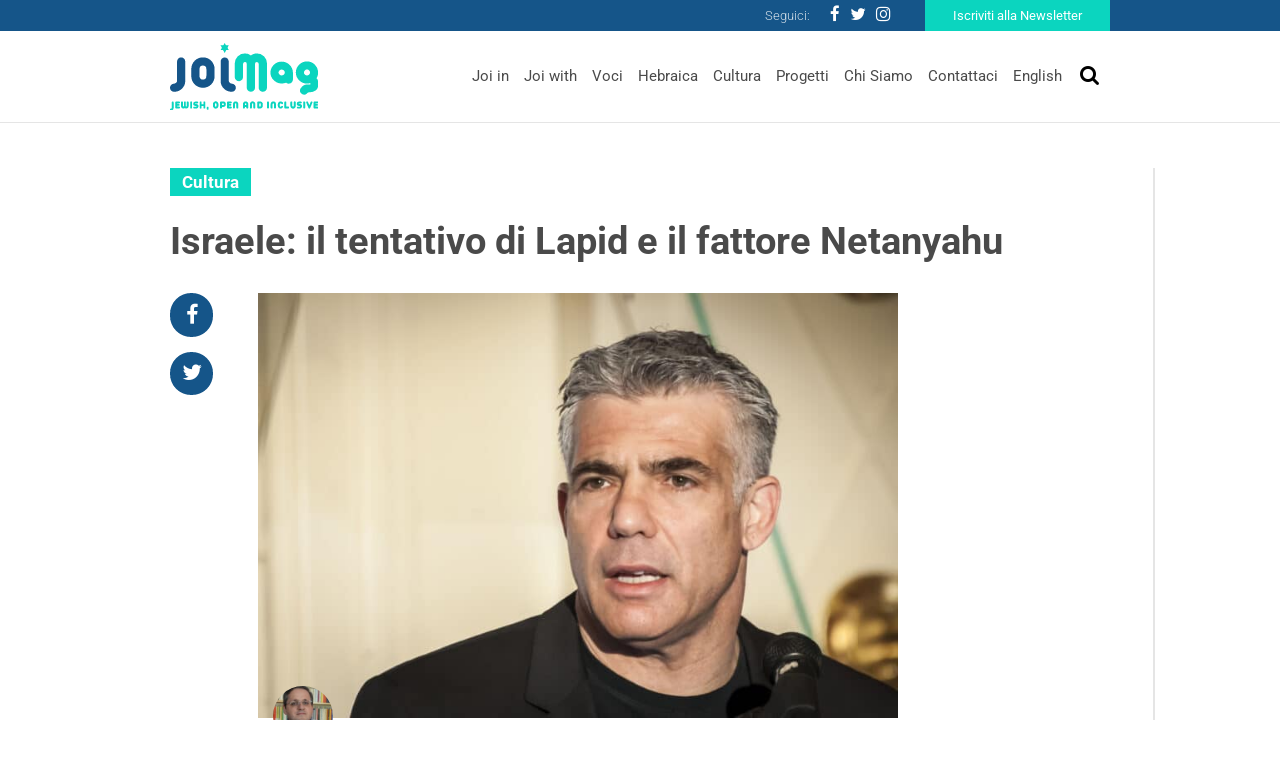

--- FILE ---
content_type: text/html
request_url: https://www.joimag.it/israele-il-tentativo-di-lapid-e-il-fattore-netanyahu/
body_size: 17550
content:
<!DOCTYPE html>
<html lang="it-IT">
<head>
	<meta charset="UTF-8">
	<meta http-equiv="X-UA-Compatible" content="IE=edge">
	<meta name="viewport" content="width=device-width, initial-scale=1, shrink-to-fit=no">
	<meta name="mobile-web-app-capable" content="yes">
	<meta name="apple-mobile-web-app-capable" content="yes">
	<meta name="apple-mobile-web-app-title" content="JoiMag - Jewish, Open &amp; Inclusive">
	<link rel="profile" href="http://gmpg.org/xfn/11">
	<link rel="pingback" href="https://www.joimag.it/xmlrpc.php">
	    <!-- Start cookieyes banner --> <script id="cookieyes" type="text/javascript" src="https://cdn-cookieyes.com/client_data/4841e39feb1d708fc8b06eb2/script.js"></script><!-- End cookieyes banner -->
    <!-- Google Tag Manager -->
<script type="text/plain" data-cookieyes="cookieyes-necessary">
(function(w,d,s,l,i){w[l]=w[l]||[];w[l].push({'gtm.start':
new Date().getTime(),event:'gtm.js'});var f=d.getElementsByTagName(s)[0],
j=d.createElement(s),dl=l!='dataLayer'?'&l='+l:'';j.async=true;j.src=
'https://www.googletagmanager.com/gtm.js?id='+i+dl;f.parentNode.insertBefore(j,f);
})(window,document,'script','dataLayer','GTM-P43M9G5');</script>
<!-- End Google Tag Manager -->

<script>
window.dataLayer = window.dataLayer || [];
if (!gtag) {
    function gtag(){dataLayer.push(arguments);}
}

gtag(
    'consent',
    'default',
    {
        "ad_storage": "denied",
        "analytics_storage": "denied",
        "functionality_storage": "granted",
        "personalization_storage": "denied",
        "security_storage": "granted"
    }
);
</script>
    <meta name='robots' content='index, follow, max-image-preview:large, max-snippet:-1, max-video-preview:-1' />

	<!-- This site is optimized with the Yoast SEO plugin v19.4 - https://yoast.com/wordpress/plugins/seo/ -->
	<title>Israele: il tentativo di Lapid e il fattore Netanyahu - JoiMag</title><link rel="stylesheet" href="https://joimag.b-cdn.net/wp-content/cache/min/1/8e6a5c7f48a17de438fefc20d6cfa772.css" media="all" data-minify="1" />
	<meta name="description" content="Per il presidente Rivlin l’unica soluzione praticabile è che si formi un governo che abbia nei suoi accordi costitutivi l’alternanza alla premiership. Con buone probabilità tra Yair Lapid e Naftali Bennet" />
	<link rel="canonical" href="https://www.joimag.it/israele-il-tentativo-di-lapid-e-il-fattore-netanyahu/" />
	<meta property="og:locale" content="it_IT" />
	<meta property="og:type" content="article" />
	<meta property="og:title" content="Israele: il tentativo di Lapid e il fattore Netanyahu - JoiMag" />
	<meta property="og:description" content="Per il presidente Rivlin l’unica soluzione praticabile è che si formi un governo che abbia nei suoi accordi costitutivi l’alternanza alla premiership. Con buone probabilità tra Yair Lapid e Naftali Bennet" />
	<meta property="og:url" content="https://www.joimag.it/israele-il-tentativo-di-lapid-e-il-fattore-netanyahu/" />
	<meta property="og:site_name" content="JoiMag" />
	<meta property="article:publisher" content="https://www.facebook.com/JewishOpenInclusive/" />
	<meta property="article:published_time" content="2021-05-07T06:06:29+00:00" />
	<meta property="og:image" content="https://joimag.b-cdn.net/wp-content/uploads/2021/05/shutterstock_396557641.jpg" />
	<meta property="og:image:width" content="1000" />
	<meta property="og:image:height" content="664" />
	<meta property="og:image:type" content="image/jpeg" />
	<meta name="author" content="Team JOI" />
	<meta name="twitter:card" content="summary_large_image" />
	<meta name="twitter:creator" content="@JOI_JewOpInc" />
	<meta name="twitter:site" content="@JOI_JewOpInc" />
	<script type="application/ld+json" class="yoast-schema-graph">{"@context":"https://schema.org","@graph":[{"@type":"WebSite","@id":"https://www.joimag.it/#website","url":"https://www.joimag.it/","name":"JoiMag","description":"Jewish, Open &amp; Inclusive","potentialAction":[{"@type":"SearchAction","target":{"@type":"EntryPoint","urlTemplate":"https://www.joimag.it/?s={search_term_string}"},"query-input":"required name=search_term_string"}],"inLanguage":"it-IT"},{"@type":"ImageObject","inLanguage":"it-IT","@id":"https://www.joimag.it/israele-il-tentativo-di-lapid-e-il-fattore-netanyahu/#primaryimage","url":"https://joimag.b-cdn.net/wp-content/uploads/2021/05/shutterstock_396557641.jpg","contentUrl":"https://joimag.b-cdn.net/wp-content/uploads/2021/05/shutterstock_396557641.jpg","width":1000,"height":664},{"@type":"WebPage","@id":"https://www.joimag.it/israele-il-tentativo-di-lapid-e-il-fattore-netanyahu/","url":"https://www.joimag.it/israele-il-tentativo-di-lapid-e-il-fattore-netanyahu/","name":"Israele: il tentativo di Lapid e il fattore Netanyahu - JoiMag","isPartOf":{"@id":"https://www.joimag.it/#website"},"primaryImageOfPage":{"@id":"https://www.joimag.it/israele-il-tentativo-di-lapid-e-il-fattore-netanyahu/#primaryimage"},"image":{"@id":"https://www.joimag.it/israele-il-tentativo-di-lapid-e-il-fattore-netanyahu/#primaryimage"},"thumbnailUrl":"https://joimag.b-cdn.net/wp-content/uploads/2021/05/shutterstock_396557641.jpg","datePublished":"2021-05-07T06:06:29+00:00","dateModified":"2021-05-07T06:06:29+00:00","author":{"@id":"https://www.joimag.it/#/schema/person/1e55ec2dd5b0e216b2d5a0c7cf61536e"},"description":"Per il presidente Rivlin l’unica soluzione praticabile è che si formi un governo che abbia nei suoi accordi costitutivi l’alternanza alla premiership. Con buone probabilità tra Yair Lapid e Naftali Bennet","breadcrumb":{"@id":"https://www.joimag.it/israele-il-tentativo-di-lapid-e-il-fattore-netanyahu/#breadcrumb"},"inLanguage":"it-IT","potentialAction":[{"@type":"ReadAction","target":["https://www.joimag.it/israele-il-tentativo-di-lapid-e-il-fattore-netanyahu/"]}]},{"@type":"BreadcrumbList","@id":"https://www.joimag.it/israele-il-tentativo-di-lapid-e-il-fattore-netanyahu/#breadcrumb","itemListElement":[{"@type":"ListItem","position":1,"name":"Home","item":"https://www.joimag.it/"},{"@type":"ListItem","position":2,"name":"Israele: il tentativo di Lapid e il fattore Netanyahu"}]},{"@type":"Person","@id":"https://www.joimag.it/#/schema/person/1e55ec2dd5b0e216b2d5a0c7cf61536e","name":"Team JOI","image":{"@type":"ImageObject","inLanguage":"it-IT","@id":"https://www.joimag.it/#/schema/person/image/","url":"https://secure.gravatar.com/avatar/84ac981a3c7a04120e12a9ef4e4cb0ca?s=96&d=identicon&r=g","contentUrl":"https://secure.gravatar.com/avatar/84ac981a3c7a04120e12a9ef4e4cb0ca?s=96&d=identicon&r=g","caption":"Team JOI"}}]}</script>
	<!-- / Yoast SEO plugin. -->


<link rel='dns-prefetch' href='//fonts.bunny.net' />
<link rel='dns-prefetch' href='//joimag.b-cdn.net' />

<link href='https://joimag.b-cdn.net' rel='preconnect' />
<link rel="alternate" type="application/rss+xml" title="JoiMag &raquo; Feed" href="https://www.joimag.it/feed/" />
<link rel="alternate" type="application/rss+xml" title="JoiMag &raquo; Feed dei commenti" href="https://www.joimag.it/comments/feed/" />
<link rel="alternate" type="application/rss+xml" title="JoiMag &raquo; Israele: il tentativo di Lapid e il fattore Netanyahu Feed dei commenti" href="https://www.joimag.it/israele-il-tentativo-di-lapid-e-il-fattore-netanyahu/feed/" />
<style type="text/css">
img.wp-smiley,
img.emoji {
	display: inline !important;
	border: none !important;
	box-shadow: none !important;
	height: 1em !important;
	width: 1em !important;
	margin: 0 0.07em !important;
	vertical-align: -0.1em !important;
	background: none !important;
	padding: 0 !important;
}
</style>
	

<style id='global-styles-inline-css' type='text/css'>
body{--wp--preset--color--black: #000000;--wp--preset--color--cyan-bluish-gray: #abb8c3;--wp--preset--color--white: #ffffff;--wp--preset--color--pale-pink: #f78da7;--wp--preset--color--vivid-red: #cf2e2e;--wp--preset--color--luminous-vivid-orange: #ff6900;--wp--preset--color--luminous-vivid-amber: #fcb900;--wp--preset--color--light-green-cyan: #7bdcb5;--wp--preset--color--vivid-green-cyan: #00d084;--wp--preset--color--pale-cyan-blue: #8ed1fc;--wp--preset--color--vivid-cyan-blue: #0693e3;--wp--preset--color--vivid-purple: #9b51e0;--wp--preset--gradient--vivid-cyan-blue-to-vivid-purple: linear-gradient(135deg,rgba(6,147,227,1) 0%,rgb(155,81,224) 100%);--wp--preset--gradient--light-green-cyan-to-vivid-green-cyan: linear-gradient(135deg,rgb(122,220,180) 0%,rgb(0,208,130) 100%);--wp--preset--gradient--luminous-vivid-amber-to-luminous-vivid-orange: linear-gradient(135deg,rgba(252,185,0,1) 0%,rgba(255,105,0,1) 100%);--wp--preset--gradient--luminous-vivid-orange-to-vivid-red: linear-gradient(135deg,rgba(255,105,0,1) 0%,rgb(207,46,46) 100%);--wp--preset--gradient--very-light-gray-to-cyan-bluish-gray: linear-gradient(135deg,rgb(238,238,238) 0%,rgb(169,184,195) 100%);--wp--preset--gradient--cool-to-warm-spectrum: linear-gradient(135deg,rgb(74,234,220) 0%,rgb(151,120,209) 20%,rgb(207,42,186) 40%,rgb(238,44,130) 60%,rgb(251,105,98) 80%,rgb(254,248,76) 100%);--wp--preset--gradient--blush-light-purple: linear-gradient(135deg,rgb(255,206,236) 0%,rgb(152,150,240) 100%);--wp--preset--gradient--blush-bordeaux: linear-gradient(135deg,rgb(254,205,165) 0%,rgb(254,45,45) 50%,rgb(107,0,62) 100%);--wp--preset--gradient--luminous-dusk: linear-gradient(135deg,rgb(255,203,112) 0%,rgb(199,81,192) 50%,rgb(65,88,208) 100%);--wp--preset--gradient--pale-ocean: linear-gradient(135deg,rgb(255,245,203) 0%,rgb(182,227,212) 50%,rgb(51,167,181) 100%);--wp--preset--gradient--electric-grass: linear-gradient(135deg,rgb(202,248,128) 0%,rgb(113,206,126) 100%);--wp--preset--gradient--midnight: linear-gradient(135deg,rgb(2,3,129) 0%,rgb(40,116,252) 100%);--wp--preset--duotone--dark-grayscale: url('#wp-duotone-dark-grayscale');--wp--preset--duotone--grayscale: url('#wp-duotone-grayscale');--wp--preset--duotone--purple-yellow: url('#wp-duotone-purple-yellow');--wp--preset--duotone--blue-red: url('#wp-duotone-blue-red');--wp--preset--duotone--midnight: url('#wp-duotone-midnight');--wp--preset--duotone--magenta-yellow: url('#wp-duotone-magenta-yellow');--wp--preset--duotone--purple-green: url('#wp-duotone-purple-green');--wp--preset--duotone--blue-orange: url('#wp-duotone-blue-orange');--wp--preset--font-size--small: 13px;--wp--preset--font-size--medium: 20px;--wp--preset--font-size--large: 36px;--wp--preset--font-size--x-large: 42px;}.has-black-color{color: var(--wp--preset--color--black) !important;}.has-cyan-bluish-gray-color{color: var(--wp--preset--color--cyan-bluish-gray) !important;}.has-white-color{color: var(--wp--preset--color--white) !important;}.has-pale-pink-color{color: var(--wp--preset--color--pale-pink) !important;}.has-vivid-red-color{color: var(--wp--preset--color--vivid-red) !important;}.has-luminous-vivid-orange-color{color: var(--wp--preset--color--luminous-vivid-orange) !important;}.has-luminous-vivid-amber-color{color: var(--wp--preset--color--luminous-vivid-amber) !important;}.has-light-green-cyan-color{color: var(--wp--preset--color--light-green-cyan) !important;}.has-vivid-green-cyan-color{color: var(--wp--preset--color--vivid-green-cyan) !important;}.has-pale-cyan-blue-color{color: var(--wp--preset--color--pale-cyan-blue) !important;}.has-vivid-cyan-blue-color{color: var(--wp--preset--color--vivid-cyan-blue) !important;}.has-vivid-purple-color{color: var(--wp--preset--color--vivid-purple) !important;}.has-black-background-color{background-color: var(--wp--preset--color--black) !important;}.has-cyan-bluish-gray-background-color{background-color: var(--wp--preset--color--cyan-bluish-gray) !important;}.has-white-background-color{background-color: var(--wp--preset--color--white) !important;}.has-pale-pink-background-color{background-color: var(--wp--preset--color--pale-pink) !important;}.has-vivid-red-background-color{background-color: var(--wp--preset--color--vivid-red) !important;}.has-luminous-vivid-orange-background-color{background-color: var(--wp--preset--color--luminous-vivid-orange) !important;}.has-luminous-vivid-amber-background-color{background-color: var(--wp--preset--color--luminous-vivid-amber) !important;}.has-light-green-cyan-background-color{background-color: var(--wp--preset--color--light-green-cyan) !important;}.has-vivid-green-cyan-background-color{background-color: var(--wp--preset--color--vivid-green-cyan) !important;}.has-pale-cyan-blue-background-color{background-color: var(--wp--preset--color--pale-cyan-blue) !important;}.has-vivid-cyan-blue-background-color{background-color: var(--wp--preset--color--vivid-cyan-blue) !important;}.has-vivid-purple-background-color{background-color: var(--wp--preset--color--vivid-purple) !important;}.has-black-border-color{border-color: var(--wp--preset--color--black) !important;}.has-cyan-bluish-gray-border-color{border-color: var(--wp--preset--color--cyan-bluish-gray) !important;}.has-white-border-color{border-color: var(--wp--preset--color--white) !important;}.has-pale-pink-border-color{border-color: var(--wp--preset--color--pale-pink) !important;}.has-vivid-red-border-color{border-color: var(--wp--preset--color--vivid-red) !important;}.has-luminous-vivid-orange-border-color{border-color: var(--wp--preset--color--luminous-vivid-orange) !important;}.has-luminous-vivid-amber-border-color{border-color: var(--wp--preset--color--luminous-vivid-amber) !important;}.has-light-green-cyan-border-color{border-color: var(--wp--preset--color--light-green-cyan) !important;}.has-vivid-green-cyan-border-color{border-color: var(--wp--preset--color--vivid-green-cyan) !important;}.has-pale-cyan-blue-border-color{border-color: var(--wp--preset--color--pale-cyan-blue) !important;}.has-vivid-cyan-blue-border-color{border-color: var(--wp--preset--color--vivid-cyan-blue) !important;}.has-vivid-purple-border-color{border-color: var(--wp--preset--color--vivid-purple) !important;}.has-vivid-cyan-blue-to-vivid-purple-gradient-background{background: var(--wp--preset--gradient--vivid-cyan-blue-to-vivid-purple) !important;}.has-light-green-cyan-to-vivid-green-cyan-gradient-background{background: var(--wp--preset--gradient--light-green-cyan-to-vivid-green-cyan) !important;}.has-luminous-vivid-amber-to-luminous-vivid-orange-gradient-background{background: var(--wp--preset--gradient--luminous-vivid-amber-to-luminous-vivid-orange) !important;}.has-luminous-vivid-orange-to-vivid-red-gradient-background{background: var(--wp--preset--gradient--luminous-vivid-orange-to-vivid-red) !important;}.has-very-light-gray-to-cyan-bluish-gray-gradient-background{background: var(--wp--preset--gradient--very-light-gray-to-cyan-bluish-gray) !important;}.has-cool-to-warm-spectrum-gradient-background{background: var(--wp--preset--gradient--cool-to-warm-spectrum) !important;}.has-blush-light-purple-gradient-background{background: var(--wp--preset--gradient--blush-light-purple) !important;}.has-blush-bordeaux-gradient-background{background: var(--wp--preset--gradient--blush-bordeaux) !important;}.has-luminous-dusk-gradient-background{background: var(--wp--preset--gradient--luminous-dusk) !important;}.has-pale-ocean-gradient-background{background: var(--wp--preset--gradient--pale-ocean) !important;}.has-electric-grass-gradient-background{background: var(--wp--preset--gradient--electric-grass) !important;}.has-midnight-gradient-background{background: var(--wp--preset--gradient--midnight) !important;}.has-small-font-size{font-size: var(--wp--preset--font-size--small) !important;}.has-medium-font-size{font-size: var(--wp--preset--font-size--medium) !important;}.has-large-font-size{font-size: var(--wp--preset--font-size--large) !important;}.has-x-large-font-size{font-size: var(--wp--preset--font-size--x-large) !important;}
</style>


<link rel='stylesheet' id='theme-fonts-css'  href='https://fonts.bunny.net/css?family=Roboto%3A100%2C300%2C400%2C500%2C700&#038;ver=6.0.11' type='text/css' media='all' />



<link rel="https://api.w.org/" href="https://www.joimag.it/wp-json/" /><link rel="alternate" type="application/json" href="https://www.joimag.it/wp-json/wp/v2/posts/15237" /><link rel="EditURI" type="application/rsd+xml" title="RSD" href="https://www.joimag.it/xmlrpc.php?rsd" />
<link rel="wlwmanifest" type="application/wlwmanifest+xml" href="https://joimag.b-cdn.net/wp-includes/wlwmanifest.xml" /> 
<meta name="generator" content="WordPress 6.0.11" />
<link rel='shortlink' href='https://www.joimag.it/?p=15237' />
<link rel="alternate" type="application/json+oembed" href="https://www.joimag.it/wp-json/oembed/1.0/embed?url=https%3A%2F%2Fwww.joimag.it%2Fisraele-il-tentativo-di-lapid-e-il-fattore-netanyahu%2F" />
<link rel="alternate" type="text/xml+oembed" href="https://www.joimag.it/wp-json/oembed/1.0/embed?url=https%3A%2F%2Fwww.joimag.it%2Fisraele-il-tentativo-di-lapid-e-il-fattore-netanyahu%2F&#038;format=xml" />
<meta name="framework" content="Redux 4.3.9" /><link rel="apple-touch-icon" sizes="60x60" href="https://joimag.b-cdn.net/wp-content/themes/joimag-theme/favicons/apple-touch-icon-60x60.png">
<link rel="apple-touch-icon" sizes="76x76" href="https://joimag.b-cdn.net/wp-content/themes/joimag-theme/favicons/apple-touch-icon-76x76.png">
<link rel="apple-touch-icon" sizes="120x120" href="https://joimag.b-cdn.net/wp-content/themes/joimag-theme/favicons/apple-touch-icon-120x120.png">
<link rel="apple-touch-icon" sizes="152x152" href="https://joimag.b-cdn.net/wp-content/themes/joimag-theme/favicons/apple-touch-icon-152x152.png">
<link rel="apple-touch-icon" sizes="180x180" href="https://joimag.b-cdn.net/wp-content/themes/joimag-theme/favicons/apple-touch-icon-180x180.png">
<link rel="icon" type="image/png" sizes="32x32" href="https://joimag.b-cdn.net/wp-content/themes/joimag-theme/favicons/favicon-32x32.png">
<link rel="icon" type="image/png" sizes="16x16" href="https://joimag.b-cdn.net/wp-content/themes/joimag-theme/favicons/favicon-16x16.png">

<link rel="mask-icon" href="https://joimag.b-cdn.net/wp-content/themes/joimag-theme/favicons/safari-pinned-tab.svg" color="#0e395d">
<link rel="shortcut icon" href="https://joimag.b-cdn.net/wp-content/themes/joimag-theme/favicons/favicon.ico">
<meta name="msapplication-TileColor" content="#0e395d">
<meta name="msapplication-TileImage" content="https://joimag.b-cdn.net/wp-content/themes/joimag-theme/favicons/mstile-144x144.png">
<meta name="msapplication-config" content="https://joimag.b-cdn.net/wp-content/themes/joimag-theme/favicons/browserconfig.xml">
<meta name="theme-color" content="#0e395d"></head>

<body class="post-template-default single single-post postid-15237 single-format-standard">

	<!-- Google Tag Manager (noscript) -->
	<noscript><iframe src="https://www.googletagmanager.com/ns.html?id=GTM-P43M9G5"
	height="0" width="0" style="display:none;visibility:hidden"></iframe></noscript>
	<!-- End Google Tag Manager (noscript) -->

	<header class="header">

		<a class="skip-link screen-reader-text sr-only" href="#content">Vai al contenuto</a>
		<div class="nav navbar__nav--top">
			<div class="navbar__container">
				<div class="row justify-content-end ">
					<div class="d-flex flex-row align-items-center">
						<span>Seguici:</span>
						<div class="menu-social-menu-container"><ul id="menu-social-menu" class="nav social"><li id="menu-item-399" class="menu-item menu-item-type-custom menu-item-object-custom nav-item menu-item-399"><a target="_blank" href="https://www.facebook.com/JewishOpenInclusive/" class="nav-link"><i class="fa fa-facebook"></i></a></li>
<li id="menu-item-401" class="menu-item menu-item-type-custom menu-item-object-custom nav-item menu-item-401"><a target="_blank" href="https://twitter.com/JOI_JewOpInc" class="nav-link"><i class="fa fa-twitter"></i></a></li>
<li id="menu-item-402" class="menu-item menu-item-type-custom menu-item-object-custom nav-item menu-item-402"><a target="_blank" href="https://www.instagram.com/joi_jewishopeninclusive/" class="nav-link"><i class="fa fa-instagram"></i></a></li>
</ul></div>						<a href="https://www.joimag.it/iscriviti-alla-newsletter/" class="btn btn-secondary">Iscriviti alla Newsletter</a>
					</div>
				</div>
			</div>
		</div>
		
<div id="modal--search" class="modal fade" tabindex="-1" role="dialog" data-backdrop="false">
  <div class="modal-dialog" role="document">
    <div class="modal-content">
		<div class="modal-header">
			<button type="button" class="close" data-dismiss="modal" aria-label="Close">
				<i class="fa fa-times"></i>
			</button>
		</div>
			<form method="get" id="searchform" action="https://www.joimag.it/" role="search">
				<!-- <label class="assistive-text" for="s">Cerca</label> -->
			
				<div class="input-group">
					<input class="field form-control" id="s" name="s" type="text"
						placeholder="Cerca" value="">
					<span class="input-group-btn">
						<button type="submit" id="searchsubmit" name="submit" class="submit btn">
							<i class="fa fa-search"></i>
						</button>
				</span>
				</div>
			</form>
    </div>
  </div>
</div>
		<nav class="navbar navbar-expand-md header__navbar">
			<div class="navbar__container">
				<div class="row justify-content-between align-items-center">

					<a class="navbar-brand navbar__brand" rel="home" href="https://www.joimag.it/" title="JoiMag">

						<img
							srcset="https://joimag.b-cdn.net/wp-content/themes/joimag-theme/img/logo.svg 360w,
									https://joimag.b-cdn.net/wp-content/themes/joimag-theme/img/logo-mobile.svg 180w"
									sizes="(max-width: 768px) 180px, 360px"
							src="https://joimag.b-cdn.net/wp-content/themes/joimag-theme/img/logo.svg" alt="JoiMag" />

					</a>

					<div class="navbar__search">
						<button class="navbar__toggler navbar-light" type="button" data-toggle="modal" data-target="#modal--search">
							<i class="fa fa-search"></i>
						</button>
						<button class="navbar-toggler navbar__toggler navbar-light" type="button" data-toggle="collapse" data-target="#navbar__collapse--primary" aria-controls="navbarNavDropdown" aria-expanded="false" aria-label="Toggle navigation">
							<i class="fa fa-bars"></i>
						</button>
					</div>

					<div id="navbar__collapse--primary" class="collapse navbar-collapse navbar__collapse navbar__collapse--primary"><ul id="menu-main-menu" class="navbar-nav navbar__nav navbar__nav--bottom ml-md-auto"><li id="menu-item-207" class="menu-item menu-item-type-taxonomy menu-item-object-category nav-item menu-item-207"><a title="Joi in" href="https://www.joimag.it/category/joi-in/" class="nav-link">Joi in</a></li>
<li id="menu-item-205" class="menu-item menu-item-type-taxonomy menu-item-object-category nav-item menu-item-205"><a title="Joi with" href="https://www.joimag.it/category/joi-with/" class="nav-link">Joi with</a></li>
<li id="menu-item-206" class="menu-item menu-item-type-taxonomy menu-item-object-category nav-item menu-item-206"><a title="Voci" href="https://www.joimag.it/category/voci/" class="nav-link">Voci</a></li>
<li id="menu-item-209" class="menu-item menu-item-type-taxonomy menu-item-object-category nav-item menu-item-209"><a title="Hebraica" href="https://www.joimag.it/category/hebraica/" class="nav-link">Hebraica</a></li>
<li id="menu-item-208" class="menu-item menu-item-type-taxonomy menu-item-object-category current-post-ancestor current-menu-parent current-post-parent nav-item menu-item-208"><a title="Cultura" href="https://www.joimag.it/category/cultura/" class="nav-link">Cultura</a></li>
<li id="menu-item-429" class="menu-item menu-item-type-post_type_archive menu-item-object-project nav-item menu-item-429"><a title="Progetti" href="https://www.joimag.it/progetto/" class="nav-link">Progetti</a></li>
<li id="menu-item-212" class="menu-item menu-item-type-post_type menu-item-object-page nav-item menu-item-212"><a title="Chi Siamo" href="https://www.joimag.it/chi-siamo-joi-jewish-open-inclusive/" class="nav-link">Chi Siamo</a></li>
<li id="menu-item-391" class="menu-item menu-item-type-post_type menu-item-object-page nav-item menu-item-391"><a title="Contattaci" href="https://www.joimag.it/contattaci/" class="nav-link">Contattaci</a></li>
<li id="menu-item-1083" class="menu-item menu-item-type-taxonomy menu-item-object-category nav-item menu-item-1083"><a title="English" href="https://www.joimag.it/category/english/" class="nav-link">English</a></li>
</ul></div>				</div>
			</div>

		</nav><!-- header navbar -->

	</header><!-- header -->

<main class="wrapper">

	<section class="section section--center-gutter">

				<div class="section__aside section__aside--right">
		<div class="widget widget--no-row related-articles">
		<header class="widget__header">
			<div class="widget__title">Articoli correlati</div>
		</header>
		<div class="widget__body">
			<ul class="showcase showcase--list">
							<li class="showcase__item">
					
<article class="article post-14591 post type-post status-publish format-standard has-post-thumbnail hentry category-cultura tag-biden tag-conflitto-israelo-palesitnese tag-piano-trump" id="post-14591">
	<header class="article__header">
		
        <div class="article__term">
        
            <span>Cultura</span>
            
                    
        </div>

        		<a href="https://www.joimag.it/biden-e-il-conflitto-israelo-palestinese-che-cosa-rivelano-le-prime-mosse-diplomatiche/" class="article__title">Biden e il conflitto israelo-palestinese: che cosa rivelano le prime mosse diplomatiche</a>		
	</header>
	<div class="article__body">
		<div class="article__content">I primi approcci del neopresidente indicano la volontà di cassare l’«accordo del secolo», il piano promosso da Jared Kushner e (...)</div>
	</div>
</article><!-- Article #post-14591 -->



				</li>
							<li class="showcase__item">
					
<article class="article post-14999 post type-post status-publish format-standard has-post-thumbnail hentry category-cultura tag-budapest-ebraica" id="post-14999">
	<header class="article__header">
		
        <div class="article__term">
        
            <span>Cultura</span>
            
                    
        </div>

        		<a href="https://www.joimag.it/budapest-ebraica/" class="article__title">Budapest ebraica</a>		
	</header>
	<div class="article__body">
		<div class="article__content">Lungo 53 metri e largo più di 26, il più grande luogo di preghiera ebraico in Europa, svetta su tutti (...)</div>
	</div>
</article><!-- Article #post-14999 -->



				</li>
							<li class="showcase__item">
					
<article class="article post-14870 post type-post status-publish format-standard has-post-thumbnail hentry category-cultura tag-governo-israele tag-netanyahu tag-stalo" id="post-14870">
	<header class="article__header">
		
        <div class="article__term">
        
            <span>Cultura</span>
            
                    
        </div>

        		<a href="https://www.joimag.it/conto-alla-rovescia/" class="article__title">Conto alla rovescia</a>		
	</header>
	<div class="article__body">
		<div class="article__content">Governo in Israele: non ci sono i numeri ma, soprattutto, un congruo insieme di partiti e liste punta all’emarginazione, se (...)</div>
	</div>
</article><!-- Article #post-14870 -->



				</li>
							<li class="showcase__item">
					
<article class="article post-14947 post type-post status-publish format-standard has-post-thumbnail hentry category-cultura tag-definire-antisemitismo tag-ihra tag-jda" id="post-14947">
	<header class="article__header">
		
        <div class="article__term">
        
            <span>Cultura</span>
            
                    
        </div>

        		<a href="https://www.joimag.it/definire-lantisemitismo/" class="article__title">Definire l&#8217;antisemitismo</a>		
	</header>
	<div class="article__body">
		<div class="article__content">Abbiamo analizzato e messo a confronto i testi dell'International Holocaust Remembrance Alliance con la Dichiarazione di Gerusalemme sull'antisemitismo</div>
	</div>
</article><!-- Article #post-14947 -->



				</li>
							<li class="showcase__item">
					
<article class="article post-14971 post type-post status-publish format-standard has-post-thumbnail hentry category-cultura tag-biopic tag-golda-meir tag-helen-mirren" id="post-14971">
	<header class="article__header">
		
        <div class="article__term">
        
            <span>Cultura</span>
            
                    
        </div>

        		<a href="https://www.joimag.it/golda-meir-la-sua-storia-in-un-film-e-in-una-serie-tv/" class="article__title">Golda Meir: dopo la serie tv arriva il biopic</a>		
	</header>
	<div class="article__body">
		<div class="article__content">Sarà il premio Oscar Helen Mirren a interpretare il Primo Ministro israeliano nei drammatici giorni della Guerra dello Yom Kippur</div>
	</div>
</article><!-- Article #post-14971 -->



				</li>
						</ul>
		</div>
	</div>
				<div class="widget widget--no-row widget--project">
			<div class="widget__body">
				<ul class="showcase showcase--list">
								</ul>
			</div>
			<footer class="widget__footer">
				<a href="https://www.joimag.it/progetto/" class="btn btn-secondary btn--view-all w-100">Vedi tutti i progetti</a>
			</footer>
		</div>
				<div class="widget">
			<div class="header widget__header">
				<div class="widget__title">L'agenda di Joi</div>
			</div>
			<div class="widget__body">
				<ul class="showcase showcase--cards">
									<li class="showcase__item">
						
<article class="article post-22820 agenda type-agenda status-publish has-post-thumbnail hentry" id="post-22820">
	<div class="article__main">
		<div class="d-flex flex-wrap align-items-start">
			<div class="article__date-tile">
        <div class="date-tile__day">29</div>
    <div class="date-tile__month">Gennaio</div>
</div>			<header class="article__header">
				<div class="article__location">Teatro Franco Parenti
via Pier Lombardo 14, Milano
</div>
				<a href="https://www.joimag.it/agenda/mediterraneo-conteso-perche-loccidente-e-i-suoi-rivali-ne-hanno-bisogno-di-maurizio-molinari/" class="article__title">&#8220;Mediterraneo conteso. Perché l’Occidente e i suoi rivali ne hanno bisogno&#8221; di Maurizio Molinari</a>		
			</div>
		</header>
	</div>
</article><!-- Article #post-22820 -->



 
					</li>
								</ul>
			</div>
			<footer class="widget__footer">
				<a href="https://www.joimag.it/agenda/" class="btn btn-secondary w-100 btn--view-all">
					Vedi tutti gli eventi				</a>
			</footer>
		</div>
					
</div>		<div class="section__body">
			<article class="article post-15237 post type-post status-publish format-standard has-post-thumbnail hentry category-cultura tag-governo-israele tag-stallo tag-yair-lapid" id="post-15237">
	<header class="article__header">
		
        <div class="article__term">
        
            <span>Cultura</span>
            
                    
        </div>

        		<div class="article__title">Israele: il tentativo di Lapid e il fattore Netanyahu</div>
	</header>
	<div class="article__aside">
		<ul class="nav nav--social-share">
    <li class="nav-item"><a href="https://www.facebook.com/share.php?u=https%3A%2F%2Fwww.joimag.it%2Fisraele-il-tentativo-di-lapid-e-il-fattore-netanyahu%2F" class="nav-link" target="_blank"><i class="fa fa-facebook"></i></a></li>
    <li class="nav-item"><a href="https://twitter.com/intent/tweet?text=Israele%3A+il+tentativo+di+Lapid+e+il+fattore+Netanyahu&url=https%3A%2F%2Fwww.joimag.it%2Fisraele-il-tentativo-di-lapid-e-il-fattore-netanyahu%2F" class="nav-link" target="_blank"><i class="fa fa-twitter"></i></a></li>
</ul>
	</div>
	<div class="article__thumbnail">
					<img width="640" height="425" src="https://joimag.b-cdn.net/wp-content/uploads/2021/05/shutterstock_396557641.jpg" class="attachment-large size-large wp-post-image" alt="" srcset="https://joimag.b-cdn.net/wp-content/uploads/2021/05/shutterstock_396557641.jpg 1000w, https://joimag.b-cdn.net/wp-content/uploads/2021/05/shutterstock_396557641-300x199.jpg 300w, https://joimag.b-cdn.net/wp-content/uploads/2021/05/shutterstock_396557641-768x510.jpg 768w" sizes="(max-width: 640px) 100vw, 640px" />				<div class="article__info">
			    <div class="article__author author author--label">
                <div class="author__thumbnail">
            <img width="150" height="150" src="https://joimag.b-cdn.net/wp-content/uploads/2019/06/claudio-vercelli-low-150x150.jpg" class="attachment-thumbnail size-thumbnail wp-post-image" alt="" loading="lazy" />        </div>
                <div class="author__title">
            di Claudio Vercelli        </div>
    </div>
			<div class="article__source">
                
        Yair Lapid / foto Shutterstock    </div>
			<div class="article__date">7 Maggio 2021</div>
		</div>
	</div>
	<div class="article__body">
			<div class="article__excerpt"><p>Per il presidente Rivlin l’unica soluzione praticabile è che si formi un governo che abbia nei suoi accordi costitutivi l’alternanza alla premiership. Con buone probabilità tra Yair Lapid e Naftali Bennet</p>
</div>
			<div class="article__content"><p>Com’era facilmente prevedibile, l’incarico esplorativo per la formazione di un nuovo governo in Israele, affidato dal capo dello Stato al premier uscente Benjamin Netanyahu, si è risolto in un nulla di fatto. Esauritosi l’arco di tempo (poco meno di un mese) che le norme accordano ad un tale tentativo, ossia quello delle consultazioni tra i partiti, «Bibi» ha dovuto rimettere il mandato nelle mani di Reuven Rivlin. Il quale l’ha quindi affidato ad uno dei grandi avversari del leader likudista,<strong> il centrista Yair Lapid, astro politico già da tempo affermatosi nello scenario politico nazionale.</strong> Lapid, a capo di Yesh Yatid («C’è un futuro», diciassette seggi ottenuti nelle elezioni politiche di quest’anno), ha cinquantasette anni. Al suo attivo può contare su una lunga traiettoria di giornalista, con una discreta ribalta pubblica. La qual cosa, per intendersi, lo fa destinatario delle attenzioni di una parte dell’elettorato. Lapid l’ha spuntata, per così dire, su un altro personaggio della politica nazionale, <strong>Naftali Bennet, considerato dalla stampa italiana come il «falco ribelle», ovvero il nazionalista che non intende subordinarsi al Likud di Netanyahu.</strong> Bennet, leader di Yamina («A destra»), da tempo aspira a sostituirsi al suo vecchio mentore, potendo però contare solo su sette seggi. Decisamente un po’ poco per svolgere una funzione coalittiva e, quindi, tale da raccogliere sessantuno voti alla Knesset. Quanti occorrono per essere maggioranza assoluta, il quorum che viene chiesto a qualsiasi candidato che intenda formare un esecutivo. Si tratta della soglia di sopravvivenza, senza la quale si viene immediatamente impallinati al primo voto parlamentare.</p>
<p>In un tale bailamme <strong>il presidente Rivlin ha dichiarato che l’unica soluzione possibile e praticabile, allo stato attuale delle cose, è che si formi un nuovo governo che abbia nei suoi accordi costitutivi l’alternanza alla premiership</strong>: l’ipotesi al momento più gettonata è che quindi si crei una composita maggioranza dove, con un apparentamento di coalizione, sia prevista un’alternanza tra Lapid e Bennet. Per intendersi, il medesimo meccanismo che era stato previsto nella precedente legislatura tra Netanyahu e Gantz e che il primo, con calcolata astuzia, ha fatto saltare nel momento in cui ha ritenuto che non fosse più funzionale ai suoi calcoli. Lapid dovrebbe peraltro mettere in sintonia un congruo numero di partiti, almeno sette calcolano gli analisti (al suo attivo avrebbe già i cinquantasei seggi che derivano dalla somma del Labour, Meretz, Kahol Lavan, Yisrael Beiteinu, New Hope e parte della Join List araba), i quali di fatto rappresentano l’intero arco politico israeliano, dalla sinistra alla destra. Non senza l’apporto di Ra’am, il partito islamista nato dalla scomposizione della lista unitaria araba presentatasi nella precedente tornata elettorale e, come tale, dichiaratosi disponibile ad una convergenza di circostanza. Con gli uni così come con gli altri.</p>
<p>In realtà, a guardare con un po’ di attenzione, quanto sta avvenendo è comunque parte di un copione scritto già da tempo. Come è ben risaputo, <strong>il fatto stesso che in due anni si sia andati per ben quattro volte alle urne senza ottenere nessuna stabile maggioranza è indice di uno stallo politico che, al momento, sembra presentarsi senza soluzioni plausibili di alcun genere</strong>. <strong>La “pietra dello scandalo” – va da sé – è il ruolo stesso di Netanyahu. Per i suoi numerosi avversari si tratta infatti del collo di bottiglia che deve in qualche modo essere superato</strong>. Con la sua stessa estromissione da quella posizione di centralità che ha invece acquisito in questi anni. Per sempre. Il Likud, dopo le fuoriuscite dei suoi oppositori interni, è peraltro un partito che risponde ai voleri del suo leader insindacabile e inamovibile, sapendo che le fortune elettorali della lista sono al momento strettamente legate alla visibilità della figura immarcescibile del capo incontrastato. In una commistione tra populismo, leaderismo, indiscutibile carismaticità e immediata riconoscibilità dello stile: qualcosa che, per l’appunto, non appartiene al partito in quanto tale bensì all’uomo politico Netanyahu, capace di occupare, in maniera decisamente impegnativa (un eufemismo che i suoi avversari sostituiscono plausibilmente con l’espressioni che rimanda all’essere una figura tanto ingombrante quanto imbarazzante) l’orizzonte delle consultazioni. Ad oggi vale ancora la premessa per cui senza Bibi non si fa (quasi) nulla. E poiché nessuno può decidere alcunché senza passare attraverso la sua volontà, che però è strettamente cristallizzata intorno alle controversie personali &#8211; prima di tutto di quelle giudiziarie, che l’hanno da tempo impelagato &#8211; allora è pressoché inevitabile che nulla possa essere deciso per davvero, una volta per sempre.</p>
<p>Israele, da questo punto di vista, è come un piccolo gigante di sale: <strong>svetta nelle politiche sanitarie, mangia il terreno agli avversari (oramai perlopiù economici, al netto della minaccia nucleare dell’Iran), si proietta verso il futuro della globalizzazione</strong> ma rimane ossidata ad un presente della politica dove il totem di ciò che è stato (in questo caso gli oramai venticinque anni di leadership a destra del premier uscente, nei quali gli ultimi dodici in posizione di capo del governo) sembra congelare tutta la parte restante del quadro decisionale. E con essa, tutto quanto sia materia di decisione. A partire dalle strategiche leggi di bilancio, che languono, con grave nocumento per lo Stato. Non meno che per la collettività. Il Likud, assecondando il proprio leader, intende quindi presentare alla Knesset una legge che elegga direttamente, per il tramite delle urne e non con l’altrimenti abituale consultazione parlamentare, il presidente del consiglio dei ministri («Rosh HaMemshala»). Già nel 1992 si era passati ad un tale sistema ma, alcuni anni dopo, era stato abrogato. Vennero infatti tenute tre elezioni con questo criterio-indice: nel 1996, nel 1999 e nel 2001. Quella del 2001 fu l&#8217;unica volta in cui, nei fatti, l’identificazione del primo ministro avvenisse senza un’elezione da parte della Knesset. Quindi, dal 2001 al 2003 Ariel Sharon, anch’egli del Likud, fu nominato premier nonostante il Partito laburista  avesse ottenuto il maggior numero di seggi. Nel 2001, la legge base fu comunque emendata ancora una volta, abolendo quindi le elezioni dirette e pertanto ritornando al sistema originario. Nel 2003 e nelle elezioni successive il primo ministro incaricato tornò ad essere il leader della lista che aveva ottenuto il maggiore numero di seggi alla Knesset.</p>
<p>Oggi, dopo  quasi trent’anni da quella riforma, si è pressoché al punto di partenza: nessuna testa di riferimento, molta frammentazione, grandi discontinuità.<strong> Il presidente Rivlin</strong> che, al pari di altre figure omologhe – come nel caso italiano – da tempo ha derogato dal ruolo perlopiù notarile che altrimenti la carica istituzionale gli consegnerebbe, scegliendo quindi un indirizzo invece attivo,<strong> è da tempo preoccupato per la mancanza di un esecutivo autorevole, tale poiché in grado sia di affrontare le questioni del budget pubblico così come dell’instabilità regionale. Il vuoto non è solo operativo ma di indirizzo politico. Quindi, a dirla con una sola parola, di autorevolezza.</strong></p>
<p>Affermato questo, rimangono le considerazioni di cornice. Lo scenario politico israeliano, al netto delle sue specificità, presenta infatti quella commistione di costitutiva debolezza, persistente turbolenza e costante instabilità che è parte integrante del panorama dell’affanno politico (e con esso rappresentativo) delle democrazie contemporanee. Ancora una volta, come in un effetto specchio, nelle difficoltà di un’Israele senza governo si possono vedere le contraddizioni di società nazionali che sembrano muoversi a prescindere dalle stesse leadership politiche. Quasi che queste ultime fossero condizione necessaria ma non sufficiente per indirizzare le grandi scelte di fondo. <strong>L’età di Netanyahu, il longevo capo della destra israeliana, è destinata comunque a tramontare, prima o poi.</strong> Il problema non è capire se ciò debba avvenire (non avendo egli nessun erede, al pari di qualsiasi grande egocentrico) bensì quando un tale trapasso si verificherà. E con quali effetti di lungo periodo. Il sistema politico israeliano sembra essere consegnato alla morsa che stringe tra l’incudine della paralisi e il martello di un transizione che si fa troppo lunga. Si trova in una tale condizione poiché l’imprimatur che il premier uscente è riuscito a dare alla politica nazionale si identifica, piaccia o meno, con la sua stessa persona. Non con le sue soggettive virtù, che per molti elettori difettano, bensì con la mancanza di alternative credibili alla sua lunga leadership. In questo, senza stare a scomodare chissà quali intenzioni ed interpretazioni, l’occupazione che Netanyahu fa dello spazio pubblico è ancora ben lontana dall’essersi esaurita. Ha fidelizzato un quarto dell’elettorato israeliano, uno zoccolo duro che gli garantisce quello spazio di manovra politica di cui da sempre, per comune riconoscimento, è un protagonista. Rimane infatti, malgrado tutto, il personaggio che meglio sa costruire coalizioni. Ancorché a termine.</p>
<p>La quinta elezione è alle porte e Netanyahu cercherà di arrivarci con una nuova legge elettorale modellata sui suoi calcoli di interesse. Le “opposizioni” parlamentari faranno quindi fuoco di sbarramento, probabilmente ottenendo l’obiettivo di impedire il buon esito di una tale condotta ma non avendo altro da proporre che non sia l’oramai stanco plebiscito sulla persona divisiva del premier uscente. <strong>Oggi in Israele – peraltro &#8211; la dialettica politica non è più tra destra e sinistra bensì tra centro e destra.</strong> Il significato delle due parole è molteplice e quindi mai univoco. La sinistra, per intenderci, è sostanzialmente marginale. Nella dialettica tra le due rimanti opposizioni, infatti, si rigenerano concetti che rimandano al rapporto tra laicità e religiosità, pubblico e privato, giustizia e libertà, demografia e democrazia. Non si tratta di blocchi unitari bensì di elementi fluidi, coalizioni mutevoli. In quest’acqua, in fondo, il vecchio pesce Bibi dimostra di sapersi ancora muovere con astuzia.</p>
<p>&nbsp;</p>
</div>
	</div>
	<footer class="article__footer">
		<div class="article__tag menu">
    <div>
        In this article:    </div>
    <ul class="nav nav--underlined">
                    <li class="nav-item"><a href="https://www.joimag.it/tag/governo-israele/" class="nav-link">governo israele</a></li>
                    <li class="nav-item"><a href="https://www.joimag.it/tag/stallo/" class="nav-link">stallo</a></li>
                    <li class="nav-item"><a href="https://www.joimag.it/tag/yair-lapid/" class="nav-link">Yair Lapid</a></li>
            </ul>
</div>
		
	</footer>

</article><!-- Article #post-15237 -->
						
<article class="article post-4308 author type-author status-publish has-post-thumbnail hentry" id="post-4308">
		<aside class="article__aside">
		<div class="article__thumbnail">
			<img width="150" height="150" src="https://joimag.b-cdn.net/wp-content/uploads/2019/06/claudio-vercelli-low-150x150.jpg" class="attachment-thumbnail size-thumbnail wp-post-image" alt="" loading="lazy" />		</div>
	</aside>
		<div class="article__main">
		<header class="article__header">
			<a href="https://www.joimag.it/autore/claudio-vercelli/" class="article__title">Claudio Vercelli</a>
						<div class="article__role">collaboratore</div>
					</header>
		<div class="article__body">
			<div class="article__content"><p>Torinese del 1964, è uno storico contemporaneista di relazioni internazionali, saggista e giornalista. Specializzato nello studio della Shoah e del negazionismo (suo il libro <em>Il negazionismo. Storia di una menzogna</em>), è esperto di storia dello stato di Israele e del conflitto arabo-israeliano.</p>
</div>
		</div>
	</div>
</article><!-- Article #post-4308 -->



										
<div class="comments-area" id="comments">

	
	
	<hr class="mt-6 mb-4">		

		<div id="respond" class="comment-respond">
		<h3 id="reply-title" class="comment-reply-title">Lascia un commento <small><a rel="nofollow" id="cancel-comment-reply-link" href="/israele-il-tentativo-di-lapid-e-il-fattore-netanyahu/#respond" style="display:none;">Annulla risposta</a></small></h3><form action="https://www.joimag.it/wp-comments-post.php" method="post" id="commentform" class="comment-form" novalidate><p class="comment-notes"><span id="email-notes">Il tuo indirizzo email non sarà pubblicato.</span> <span class="required-field-message" aria-hidden="true">I campi obbligatori sono contrassegnati <span class="required" aria-hidden="true">*</span></span></p><div class="form-group comment-form-comment">
    <label for="comment">Commento <span class="required">*</span></label>
    <textarea class="form-control" id="comment" name="comment" aria-required="true" cols="45" rows="8"></textarea>
    </div><div class="form-group comment-form-author"><label for="author">Nome <span class="required">*</span></label> <input class="form-control" id="author" name="author" type="text" value="" size="30" aria-required='true'></div>
<div class="form-group comment-form-email"><label for="email">Email <span class="required">*</span></label> <input class="form-control" id="email" name="email" type="email" value="" size="30" aria-required='true'></div>
<p class="form-submit"><input name="submit" type="submit" id="submit" class="btn btn-secondary" value="Pubblica" /> <input type='hidden' name='comment_post_ID' value='15237' id='comment_post_ID' />
<input type='hidden' name='comment_parent' id='comment_parent' value='0' />
</p><p style="display: none;"><input type="hidden" id="akismet_comment_nonce" name="akismet_comment_nonce" value="92c0d93f86" /></p><p style="display: none !important;"><label>&#916;<textarea name="ak_hp_textarea" cols="45" rows="8" maxlength="100"></textarea></label><input type="hidden" id="ak_js_1" name="ak_js" value="178"/></p></form>	</div><!-- #respond -->
	
</div><!-- #comments -->
					</div>
		<footer class="section__footer">
		</footer>
			
			</section>
</main><!-- Wrapper end -->

		
		<footer class="footer footer--main">
			<div class="footer__container">
				<div class="row">
					<div class="col-12 col-md-3 px-md-0 mb-4">
						<strong>Associazione JOI</strong>
						Via Santa Radegonda 8,<br>
						20121 Milano<br>
						Italia<br>
						C.F. 97796910152
					</div>
					
					<div class="col-12 col-md-6 mb-4">
						
						<div class="d-flex flex-row align-items-center mb-2"><span class="rounded-circle mr-2"><i class="fa fa-ellipsis-h"></i></span><span>info@joimag.it</span></div>
						
	
					</div>
					<div class="col-12 col-md-3 px-md-0 mb-4 text-right">
							<a href="https://www.joimag.it//iscriviti-alla-newsletter/" class="btn btn-secondary mb-3">Iscriviti alla Newsletter</a>
								<!-- <div class="input-group mb-3"> 
									<input type="text" class="form-control" placeholder="Enter email" aria-label="Recipient's username" aria-describedby="basic-addon2">
								<div class="input-group-append">
									<button class="btn btn-secondary" type="button"></button>
								</div>
								</div> -->
							
						
							<div class="menu-social-menu-container"><ul id="menu-social-menu-1" class="nav social"><li class="menu-item menu-item-type-custom menu-item-object-custom nav-item menu-item-399"><a target="_blank" href="https://www.facebook.com/JewishOpenInclusive/" class="nav-link"><i class="fa fa-facebook"></i></a></li>
<li class="menu-item menu-item-type-custom menu-item-object-custom nav-item menu-item-401"><a target="_blank" href="https://twitter.com/JOI_JewOpInc" class="nav-link"><i class="fa fa-twitter"></i></a></li>
<li class="menu-item menu-item-type-custom menu-item-object-custom nav-item menu-item-402"><a target="_blank" href="https://www.instagram.com/joi_jewishopeninclusive/" class="nav-link"><i class="fa fa-instagram"></i></a></li>
</ul></div>					
					</div>
				</div>
				<div class="row">
					<div class="col-12 px-md-0">
						
					
						<a href="https://www.watuppa.it" rel="nofollow" class="text-light float-right">Developed by Watuppa</a>

					</div>

				</div>

			</div>

		</footer>

	<!-- Instagram Feed JS -->





<script type='text/javascript' id='rocket-browser-checker-js-after'>
"use strict";var _createClass=function(){function defineProperties(target,props){for(var i=0;i<props.length;i++){var descriptor=props[i];descriptor.enumerable=descriptor.enumerable||!1,descriptor.configurable=!0,"value"in descriptor&&(descriptor.writable=!0),Object.defineProperty(target,descriptor.key,descriptor)}}return function(Constructor,protoProps,staticProps){return protoProps&&defineProperties(Constructor.prototype,protoProps),staticProps&&defineProperties(Constructor,staticProps),Constructor}}();function _classCallCheck(instance,Constructor){if(!(instance instanceof Constructor))throw new TypeError("Cannot call a class as a function")}var RocketBrowserCompatibilityChecker=function(){function RocketBrowserCompatibilityChecker(options){_classCallCheck(this,RocketBrowserCompatibilityChecker),this.passiveSupported=!1,this._checkPassiveOption(this),this.options=!!this.passiveSupported&&options}return _createClass(RocketBrowserCompatibilityChecker,[{key:"_checkPassiveOption",value:function(self){try{var options={get passive(){return!(self.passiveSupported=!0)}};window.addEventListener("test",null,options),window.removeEventListener("test",null,options)}catch(err){self.passiveSupported=!1}}},{key:"initRequestIdleCallback",value:function(){!1 in window&&(window.requestIdleCallback=function(cb){var start=Date.now();return setTimeout(function(){cb({didTimeout:!1,timeRemaining:function(){return Math.max(0,50-(Date.now()-start))}})},1)}),!1 in window&&(window.cancelIdleCallback=function(id){return clearTimeout(id)})}},{key:"isDataSaverModeOn",value:function(){return"connection"in navigator&&!0===navigator.connection.saveData}},{key:"supportsLinkPrefetch",value:function(){var elem=document.createElement("link");return elem.relList&&elem.relList.supports&&elem.relList.supports("prefetch")&&window.IntersectionObserver&&"isIntersecting"in IntersectionObserverEntry.prototype}},{key:"isSlowConnection",value:function(){return"connection"in navigator&&"effectiveType"in navigator.connection&&("2g"===navigator.connection.effectiveType||"slow-2g"===navigator.connection.effectiveType)}}]),RocketBrowserCompatibilityChecker}();
</script>
<script type='text/javascript' id='rocket-preload-links-js-extra'>
/* <![CDATA[ */
var RocketPreloadLinksConfig = {"excludeUris":"\/newsletter\/|\/(?:.+\/)?feed(?:\/(?:.+\/?)?)?$|\/(?:.+\/)?embed\/|\/(index\\.php\/)?wp\\-json(\/.*|$)|\/wp-admin\/|\/logout\/|\/wp-login.php|\/refer\/|\/go\/|\/recommend\/|\/recommends\/","usesTrailingSlash":"1","imageExt":"jpg|jpeg|gif|png|tiff|bmp|webp|avif|pdf|doc|docx|xls|xlsx|php","fileExt":"jpg|jpeg|gif|png|tiff|bmp|webp|avif|pdf|doc|docx|xls|xlsx|php|html|htm","siteUrl":"https:\/\/www.joimag.it","onHoverDelay":"100","rateThrottle":"3"};
/* ]]> */
</script>
<script type='text/javascript' id='rocket-preload-links-js-after'>
(function() {
"use strict";var r="function"==typeof Symbol&&"symbol"==typeof Symbol.iterator?function(e){return typeof e}:function(e){return e&&"function"==typeof Symbol&&e.constructor===Symbol&&e!==Symbol.prototype?"symbol":typeof e},e=function(){function i(e,t){for(var n=0;n<t.length;n++){var i=t[n];i.enumerable=i.enumerable||!1,i.configurable=!0,"value"in i&&(i.writable=!0),Object.defineProperty(e,i.key,i)}}return function(e,t,n){return t&&i(e.prototype,t),n&&i(e,n),e}}();function i(e,t){if(!(e instanceof t))throw new TypeError("Cannot call a class as a function")}var t=function(){function n(e,t){i(this,n),this.browser=e,this.config=t,this.options=this.browser.options,this.prefetched=new Set,this.eventTime=null,this.threshold=1111,this.numOnHover=0}return e(n,[{key:"init",value:function(){!this.browser.supportsLinkPrefetch()||this.browser.isDataSaverModeOn()||this.browser.isSlowConnection()||(this.regex={excludeUris:RegExp(this.config.excludeUris,"i"),images:RegExp(".("+this.config.imageExt+")$","i"),fileExt:RegExp(".("+this.config.fileExt+")$","i")},this._initListeners(this))}},{key:"_initListeners",value:function(e){-1<this.config.onHoverDelay&&document.addEventListener("mouseover",e.listener.bind(e),e.listenerOptions),document.addEventListener("mousedown",e.listener.bind(e),e.listenerOptions),document.addEventListener("touchstart",e.listener.bind(e),e.listenerOptions)}},{key:"listener",value:function(e){var t=e.target.closest("a"),n=this._prepareUrl(t);if(null!==n)switch(e.type){case"mousedown":case"touchstart":this._addPrefetchLink(n);break;case"mouseover":this._earlyPrefetch(t,n,"mouseout")}}},{key:"_earlyPrefetch",value:function(t,e,n){var i=this,r=setTimeout(function(){if(r=null,0===i.numOnHover)setTimeout(function(){return i.numOnHover=0},1e3);else if(i.numOnHover>i.config.rateThrottle)return;i.numOnHover++,i._addPrefetchLink(e)},this.config.onHoverDelay);t.addEventListener(n,function e(){t.removeEventListener(n,e,{passive:!0}),null!==r&&(clearTimeout(r),r=null)},{passive:!0})}},{key:"_addPrefetchLink",value:function(i){return this.prefetched.add(i.href),new Promise(function(e,t){var n=document.createElement("link");n.rel="prefetch",n.href=i.href,n.onload=e,n.onerror=t,document.head.appendChild(n)}).catch(function(){})}},{key:"_prepareUrl",value:function(e){if(null===e||"object"!==(void 0===e?"undefined":r(e))||!1 in e||-1===["http:","https:"].indexOf(e.protocol))return null;var t=e.href.substring(0,this.config.siteUrl.length),n=this._getPathname(e.href,t),i={original:e.href,protocol:e.protocol,origin:t,pathname:n,href:t+n};return this._isLinkOk(i)?i:null}},{key:"_getPathname",value:function(e,t){var n=t?e.substring(this.config.siteUrl.length):e;return n.startsWith("/")||(n="/"+n),this._shouldAddTrailingSlash(n)?n+"/":n}},{key:"_shouldAddTrailingSlash",value:function(e){return this.config.usesTrailingSlash&&!e.endsWith("/")&&!this.regex.fileExt.test(e)}},{key:"_isLinkOk",value:function(e){return null!==e&&"object"===(void 0===e?"undefined":r(e))&&(!this.prefetched.has(e.href)&&e.origin===this.config.siteUrl&&-1===e.href.indexOf("?")&&-1===e.href.indexOf("#")&&!this.regex.excludeUris.test(e.href)&&!this.regex.images.test(e.href))}}],[{key:"run",value:function(){"undefined"!=typeof RocketPreloadLinksConfig&&new n(new RocketBrowserCompatibilityChecker({capture:!0,passive:!0}),RocketPreloadLinksConfig).init()}}]),n}();t.run();
}());
</script>




    <div id="fb-root"></div>
    <script async defer id="facebook-jssdk" data-cookieyes="cookieyes-advertisement" data-src="https://connect.facebook.net/it_IT/sdk.js#xfbml=1&version=v2.12"></script>

    <script async defer data-cookieyes="cookieyes-advertisement" data-src="https://platform.twitter.com/widgets.js" charset="utf-8"></script>
    
	<script src="https://joimag.b-cdn.net/wp-content/cache/min/1/a1565c329d7718c3d45c05d94920fd30.js" data-minify="1"></script></body>

</html>


<!-- This website is like a Rocket, isn't it? Performance optimized by WP Rocket. Learn more: https://wp-rocket.me - Debug: cached@1768523592 -->